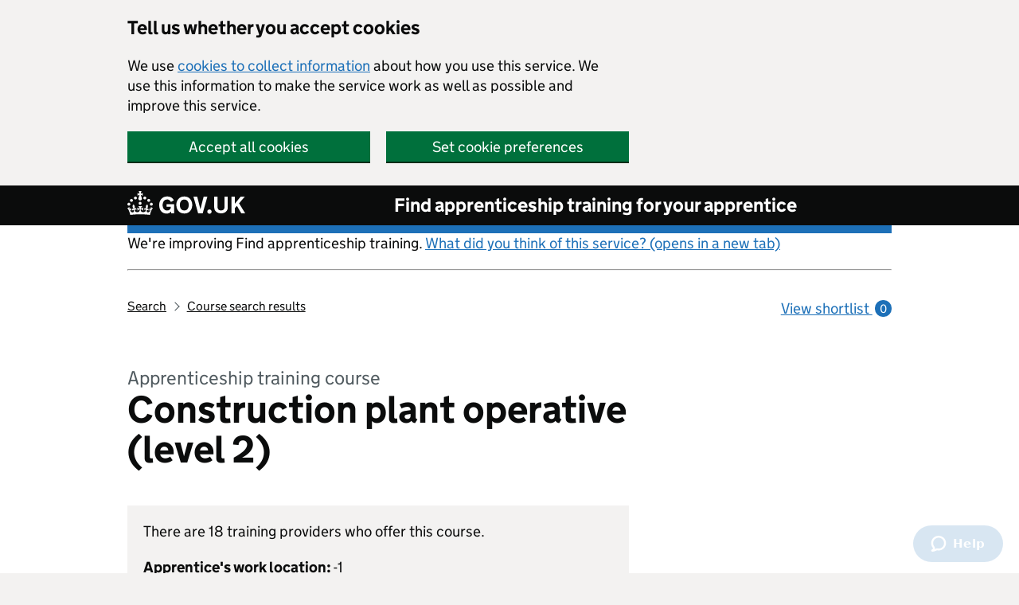

--- FILE ---
content_type: text/html; charset=utf-8
request_url: https://findapprenticeshiptraining.apprenticeships.education.gov.uk/courses/575?location=-1
body_size: 10496
content:

<!DOCTYPE html>
<html lang="en" class="govuk-template">
<head><link rel="preconnect" href="https://das-prd-frnt-end.azureedge.net" />
    <meta charset="utf-8" />
    <title>Construction plant operative (level 2) - apprenticeship training course</title>
    <meta name="description" content="Employers can view details of the Construction plant operative (level 2) apprenticeship training course, including its qualification level, typical duration and the maximum funding available.">
    <meta name="viewport" content="width=device-width, initial-scale=1, viewport-fit=cover" />
    <meta name="theme-color" content="#0b0c0c" />
    <link rel="icon" sizes="48x48" href="https://das-prd-frnt-end.azureedge.net/assets/images/favicon.ico" />
    <link rel="icon" sizes="any" href="https://das-prd-frnt-end.azureedge.net/assets/images/favicon.svg" type="image/svg+xml" />
    <link rel="mask-icon" href="https://das-prd-frnt-end.azureedge.net/assets/images/govuk-icon-mask.svg" color="#0b0c0c" />
    <link rel="apple-touch-icon" href="https://das-prd-frnt-end.azureedge.net/assets/images/govuk-icon-180.png" />
    <link href="https://das-prd-frnt-end.azureedge.net/css/main.css" rel="stylesheet" />
    <link href="/css/app.css?v=LH24XYfCs5CiFRyY1gfDh45aUVSPslXv9tcut08781U" rel="stylesheet" />

    <!-- Google Tag Manager -->
    <script>
        (function (w, d, s, l, i) {
            w[l] = w[l] || []; w[l].push({
                'gtm.start':
                    new Date().getTime(), event: 'gtm.js'
            }); var f = d.getElementsByTagName(s)[0],
                j = d.createElement(s), dl = l != 'dataLayer' ? '&l=' + l : ''; j.async = true; j.src =
                    'https://www.googletagmanager.com/gtm.js?id=' + i + dl; f.parentNode.insertBefore(j, f);
        })(window, document, 'script', 'dataLayer', 'GTM-WPW33PX');

    </script>
    <!-- End Google Tag Manager -->

</head>

<body class="govuk-template__body">
    <!-- Google Tag Manager (noscript) -->
    <noscript>
        <iframe src="https://www.googletagmanager.com/ns.html?id=GTM-WPW33PX"
                height="0" width="0" style="display: none; visibility: hidden"></iframe>
    </noscript>
    <!-- End Google Tag Manager (noscript) -->

    <script>
        document.body.className += ' js-enabled' + ('noModule' in HTMLScriptElement.prototype ? ' govuk-frontend-supported' : '');
    </script>

    <a href="#main-content" class="govuk-skip-link">Skip to main content</a>

    <div data-module="cookie-banner" role="region" aria-label="cookie banner" class="das-cookie-banner__wrap">
        <div class="das-cookie-banner">
            <div class="das-cookie-banner__wrapper govuk-width-container">
                <div class="govuk-grid-row">
                    <div class="govuk-grid-column-two-thirds">
                        <h2 class="govuk-heading-m das-cookie-banner__header">Tell us whether you accept cookies</h2>
                        <p class="das-cookie-banner__message">We use <a class="govuk-link govuk-link--no-visited-state" href="/cookies-details">cookies to collect information</a> about how you use this service. We use this information to make the service work as well as possible and improve this service.</p>
                        <div class="das-cookie-banner__buttons">
                            <div class="das-cookie-banner__button-wrap das-cookie-banner__button-accept">
                                <button class="govuk-button das-cookie-banner__button" type="submit" data-accept-cookies="true">Accept all cookies</button>
                            </div>
                            <div class="das-cookie-banner__button-wrap das-cookie-banner__button-settings">
                                <a class="govuk-button das-cookie-banner__button" role="button" href="/cookies">Set cookie preferences</a>
                            </div>
                        </div>
                    </div>
                </div>
            </div>
            <div class="das-cookie-banner__confirmation govuk-width-container" tabindex="-1">
                <p class="das-cookie-banner__confirmation-message">
                    You've accepted all cookies. You can <a class="govuk-link govuk-link--no-visited-state" href="/cookies">change your cookie settings</a> at any time.
                </p>
                <button class="das-cookie-banner__hide-button" data-hide-cookie-banner="true">Hide</button>
            </div>
        </div>
    </div>

    <header class="govuk-header" data-module="govuk-header" id="top">
        <div class="govuk-header__container govuk-width-container">
            <div class="govuk-header__logo">
                <a href="https://www.gov.uk" class="govuk-header__link govuk-header__link--homepage">
                    <svg focusable="false" role="img" class="govuk-header__logotype" xmlns="http://www.w3.org/2000/svg"
                         viewBox="0 0 148 30" height="30" width="148" aria-label="GOV.UK">
                        <title>GOV.UK</title>
                        <path d="M22.6 10.4c-1 .4-2-.1-2.4-1-.4-.9.1-2 1-2.4.9-.4 2 .1 2.4 1s-.1 2-1 2.4m-5.9 6.7c-.9.4-2-.1-2.4-1-.4-.9.1-2 1-2.4.9-.4 2 .1 2.4 1s-.1 2-1 2.4m10.8-3.7c-1 .4-2-.1-2.4-1-.4-.9.1-2 1-2.4.9-.4 2 .1 2.4 1s0 2-1 2.4m3.3 4.8c-1 .4-2-.1-2.4-1-.4-.9.1-2 1-2.4.9-.4 2 .1 2.4 1s-.1 2-1 2.4M17 4.7l2.3 1.2V2.5l-2.3.7-.2-.2.9-3h-3.4l.9 3-.2.2c-.1.1-2.3-.7-2.3-.7v3.4L15 4.7c.1.1.1.2.2.2l-1.3 4c-.1.2-.1.4-.1.6 0 1.1.8 2 1.9 2.2h.7c1-.2 1.9-1.1 1.9-2.1 0-.2 0-.4-.1-.6l-1.3-4c-.1-.2 0-.2.1-.3m-7.6 5.7c.9.4 2-.1 2.4-1 .4-.9-.1-2-1-2.4-.9-.4-2 .1-2.4 1s0 2 1 2.4m-5 3c.9.4 2-.1 2.4-1 .4-.9-.1-2-1-2.4-.9-.4-2 .1-2.4 1s.1 2 1 2.4m-3.2 4.8c.9.4 2-.1 2.4-1 .4-.9-.1-2-1-2.4-.9-.4-2 .1-2.4 1s0 2 1 2.4m14.8 11c4.4 0 8.6.3 12.3.8 1.1-4.5 2.4-7 3.7-8.8l-2.5-.9c.2 1.3.3 1.9 0 2.7-.4-.4-.8-1.1-1.1-2.3l-1.2 4c.7-.5 1.3-.8 2-.9-1.1 2.5-2.6 3.1-3.5 3-1.1-.2-1.7-1.2-1.5-2.1.3-1.2 1.5-1.5 2.1-.1 1.1-2.3-.8-3-2-2.3 1.9-1.9 2.1-3.5.6-5.6-2.1 1.6-2.1 3.2-1.2 5.5-1.2-1.4-3.2-.6-2.5 1.6.9-1.4 2.1-.5 1.9.8-.2 1.1-1.7 2.1-3.5 1.9-2.7-.2-2.9-2.1-2.9-3.6.7-.1 1.9.5 2.9 1.9l.4-4.3c-1.1 1.1-2.1 1.4-3.2 1.4.4-1.2 2.1-3 2.1-3h-5.4s1.7 1.9 2.1 3c-1.1 0-2.1-.2-3.2-1.4l.4 4.3c1-1.4 2.2-2 2.9-1.9-.1 1.5-.2 3.4-2.9 3.6-1.9.2-3.4-.8-3.5-1.9-.2-1.3 1-2.2 1.9-.8.7-2.3-1.2-3-2.5-1.6.9-2.2.9-3.9-1.2-5.5-1.5 2-1.3 3.7.6 5.6-1.2-.7-3.1 0-2 2.3.6-1.4 1.8-1.1 2.1.1.2.9-.3 1.9-1.5 2.1-.9.2-2.4-.5-3.5-3 .6 0 1.2.3 2 .9l-1.2-4c-.3 1.1-.7 1.9-1.1 2.3-.3-.8-.2-1.4 0-2.7l-2.9.9C1.3 23 2.6 25.5 3.7 30c3.7-.5 7.9-.8 12.3-.8m28.3-11.6c0 .9.1 1.7.3 2.5.2.8.6 1.5 1 2.2.5.6 1 1.1 1.7 1.5.7.4 1.5.6 2.5.6.9 0 1.7-.1 2.3-.4s1.1-.7 1.5-1.1c.4-.4.6-.9.8-1.5.1-.5.2-1 .2-1.5v-.2h-5.3v-3.2h9.4V28H55v-2.5c-.3.4-.6.8-1 1.1-.4.3-.8.6-1.3.9-.5.2-1 .4-1.6.6s-1.2.2-1.8.2c-1.5 0-2.9-.3-4-.8-1.2-.6-2.2-1.3-3-2.3-.8-1-1.4-2.1-1.8-3.4-.3-1.4-.5-2.8-.5-4.3s.2-2.9.7-4.2c.5-1.3 1.1-2.4 2-3.4.9-1 1.9-1.7 3.1-2.3 1.2-.6 2.6-.8 4.1-.8 1 0 1.9.1 2.8.3.9.2 1.7.6 2.4 1s1.4.9 1.9 1.5c.6.6 1 1.3 1.4 2l-3.7 2.1c-.2-.4-.5-.9-.8-1.2-.3-.4-.6-.7-1-1-.4-.3-.8-.5-1.3-.7-.5-.2-1.1-.2-1.7-.2-1 0-1.8.2-2.5.6-.7.4-1.3.9-1.7 1.5-.5.6-.8 1.4-1 2.2-.3.8-.4 1.9-.4 2.7zM71.5 6.8c1.5 0 2.9.3 4.2.8 1.2.6 2.3 1.3 3.1 2.3.9 1 1.5 2.1 2 3.4s.7 2.7.7 4.2-.2 2.9-.7 4.2c-.4 1.3-1.1 2.4-2 3.4-.9 1-1.9 1.7-3.1 2.3-1.2.6-2.6.8-4.2.8s-2.9-.3-4.2-.8c-1.2-.6-2.3-1.3-3.1-2.3-.9-1-1.5-2.1-2-3.4-.4-1.3-.7-2.7-.7-4.2s.2-2.9.7-4.2c.4-1.3 1.1-2.4 2-3.4.9-1 1.9-1.7 3.1-2.3 1.2-.5 2.6-.8 4.2-.8zm0 17.6c.9 0 1.7-.2 2.4-.5s1.3-.8 1.7-1.4c.5-.6.8-1.3 1.1-2.2.2-.8.4-1.7.4-2.7v-.1c0-1-.1-1.9-.4-2.7-.2-.8-.6-1.6-1.1-2.2-.5-.6-1.1-1.1-1.7-1.4-.7-.3-1.5-.5-2.4-.5s-1.7.2-2.4.5-1.3.8-1.7 1.4c-.5.6-.8 1.3-1.1 2.2-.2.8-.4 1.7-.4 2.7v.1c0 1 .1 1.9.4 2.7.2.8.6 1.6 1.1 2.2.5.6 1.1 1.1 1.7 1.4.6.3 1.4.5 2.4.5zM88.9 28 83 7h4.7l4 15.7h.1l4-15.7h4.7l-5.9 21h-5.7zm28.8-3.6c.6 0 1.2-.1 1.7-.3.5-.2 1-.4 1.4-.8.4-.4.7-.8.9-1.4.2-.6.3-1.2.3-2v-13h4.1v13.6c0 1.2-.2 2.2-.6 3.1s-1 1.7-1.8 2.4c-.7.7-1.6 1.2-2.7 1.5-1 .4-2.2.5-3.4.5-1.2 0-2.4-.2-3.4-.5-1-.4-1.9-.9-2.7-1.5-.8-.7-1.3-1.5-1.8-2.4-.4-.9-.6-2-.6-3.1V6.9h4.2v13c0 .8.1 1.4.3 2 .2.6.5 1 .9 1.4.4.4.8.6 1.4.8.6.2 1.1.3 1.8.3zm13-17.4h4.2v9.1l7.4-9.1h5.2l-7.2 8.4L148 28h-4.9l-5.5-9.4-2.7 3V28h-4.2V7zm-27.6 16.1c-1.5 0-2.7 1.2-2.7 2.7s1.2 2.7 2.7 2.7 2.7-1.2 2.7-2.7-1.2-2.7-2.7-2.7z">
                        </path>
                    </svg>
                </a>
            </div>
            <div class="govuk-header__content">
                <a class="govuk-header__link govuk-header__service-name" href="/">Find apprenticeship training for your apprentice</a>
            </div>
        </div>
    </header>

    <div class="govuk-width-container">

        
<div class="govuk-grid-row">
    <div class="govuk-grid-column-full">
    <div class="govuk-body">
        <p class="govuk-body">We're improving Find apprenticeship training. <a href="https://dferesearch.fra1.qualtrics.com/jfe/form/SV_3gYtmkdjXD4RgX4" rel="noopener" class="govuk-link" target="_blank">What did you think of this service? (opens in a new tab)</a></p>
        <hr/>
    </div>
</div>
        <div class="govuk-grid-column-three-quarters">
            <div class="govuk-breadcrumbs">
                <ol class="govuk-breadcrumbs__list">
                    <li class="govuk-breadcrumbs__list-item">
                        <a id="home-breadcrumb" class="govuk-breadcrumbs__link" href="/search">
                            Search
                        </a>
                    </li>

                    <li class="govuk-breadcrumbs__list-item">
                        <a id="courses-breadcrumb" class="govuk-breadcrumbs__link" href="/courses?location=-1&amp;distance=10">
                            Course search results
                        </a>
                    </li>

                    

                    
                </ol>
            </div>
        </div>
        <div class="govuk-grid-column-one-quarter">
            

<div id="ShortlistsCountContainer">
  <a id="header-view-shortlist" class="govuk-body govuk-link govuk-link--no-visited-state app-view-shortlist-link" href="/shortlist">
      View shortlist <span class="app-view-shortlist-link__number" aria-hidden="true">0</span>
  </a>
</div>

        </div>
</div>

        

<main class="govuk-main-wrapper govuk-main-wrapper--auto-spacing" id="main-content">
    <div class="govuk-grid-row">
        <div class="govuk-grid-column-two-thirds">
            
            <span class="govuk-caption-l">Apprenticeship training course</span>
            <h1 class="govuk-heading-xl govuk-!-margin-bottom-5">Construction plant operative (level 2)</h1>
        </div>
    </div>
    <div class="govuk-grid-row">
        <div class="govuk-grid-column-two-thirds">
            <div class="das-highlight govuk-!-margin-bottom-6">

                        <div class="govuk-!-width-three-quarters">
                            <p class="govuk-body">
                                There are 18 training providers who offer this course.
                            </p>

                            <form method="GET" action="/courses/575/providers">
                                <h2 class="govuk-heading-s govuk-!-margin-bottom-2">
                                    Apprentice's work location:
                                    <span class="govuk-!-font-weight-regular">-1</span>
                                </h2>

                                <h3 class="govuk-heading-s govuk-!-margin-bottom-6">
                                    Apprentice can travel:
                                    <span class="govuk-!-font-weight-regular">10 miles</span>
                                </h3>

                                <div class="govuk-button-group govuk-!-margin-bottom-0">
                                    <a class="govuk-button govuk-!-margin-bottom-0" href="/courses/575/providers?location=-1&amp;distance=10">
                                        View providers for this course
                                    </a>
                                    <a class="govuk-link govuk-link--no-visited-state" href="/courses/575?distance=10">Remove location</a>
                                </div>
                            </form>
                        </div>
            </div>
        </div>
    </div>
    <div class="govuk-grid-row">
        <div class="govuk-grid-column-two-thirds">
            <h2 class="govuk-heading-l">Information about Construction plant operative (level 2)</h2>
            <p class="govuk-body-l">Check, prepare and operate a number of construction machines (known as plant) that is used onsite in the construction sector including on railways, demolition and utility works (water/gas/electricity supply).</p>
            
            

            <dl class="govuk-summary-list">
                
                
       
                

                <div class="govuk-summary-list__row">


                    <dt class="govuk-summary-list__key">
                        Knowledge, skills and behaviours
                    </dt>
                    <dd class="govuk-summary-list__value">
                        <details class="govuk-details">
                            <summary class="govuk-details__summary">
                                <span class="govuk-details__summary-text">
                                    View knowledge, skills and behaviours
                                </span>
                            </summary>
                            <div class="govuk-details__text">
                                    <h3 class="govuk-heading-m">Knowledge</h3>
                                    <ul class="govuk-list govuk-list--bullet">
                                            <li>The operator-level servicing, checks and maintenance requirements for the range of plant.</li>
                                            <li>How tools and equipment for maintenance, checks, servicing and configuration requirements are to be used and maintained.</li>
                                            <li>How to extract information from the operator&#x2019;s manual and electronic readout systems for to prepare and use the machine effectively.</li>
                                            <li>How site plans and work programmes are devised, used and disseminated to relevant parties and how they determine how the work is to be carried out.</li>
                                            <li>What resources and ancillary equipment the machine will require to carry out core operational functions.</li>
                                            <li>The function and use of all controls, gauges, switches and performance aids to carry out machine operations.</li>
                                            <li>The characteristics, functions, uses and limitations of use of the relevant item of plant.</li>
                                            <li>The factors that affect the stability and safe operation of the relevant item of plant.</li>
                                            <li>How the machine should be manoeuvred and set for operational activities.</li>
                                            <li>What the hazards and requirements are for manoeuvring the machine around construction sites and working environment.</li>
                                            <li>The types of planning and communication methods that are relevant and effective in a variety of work situations.</li>
                                            <li>The purpose and layout of site traffic plans, the working areas, exclusions zones and authorized passages for the movement.</li>
                                            <li>The types of hand signals and verbal instructions (inc. radio use) required for the movement of plant and vehicles.</li>
                                            <li>The manoeuvring characteristics, limitations of manoeuvrability and visibility limitations of plant, supporting plant and delivery vehicles.</li>
                                            <li>How a transporter needs to be set to allow the loading and unloading of plant.</li>
                                            <li>The dangers and precautions when loading and unloading plant from a vehicle bed.</li>
                                            <li>The securing procedures required for a range of plant including tracked, wheeled and smooth-drum types.</li>
                                            <li>The health, safety, wellbeing and environmental requirements and considerations that apply for operational and maintenance activities, such as the control of diesel and oil spills, and reporting procedures for unsafe or environmental situations.</li>
                                            <li>Relevant legislation and regulations including Health and Safety at Work Act, PUWER, LOLER, COSHH and the requirements for, and devising of static and dynamic risk assessments, method statements, COSHH-based assessments and permit-to-work systems.</li>
                                    </ul>
                                    <h3 class="govuk-heading-m">Skills</h3>
                                    <ul class="govuk-list govuk-list--bullet">
                                            <li>Extract information from a variety of sources for basic servicing, checks, operational and maintenance requirements.</li>
                                            <li>Select and use tools, lubricants and equipment required for operator-level maintenance, checks, servicing and configuration requirements.</li>
                                            <li>Identify and apply information from a range of sources so that the machine is set for the work and for the work to be carried out.</li>
                                            <li>Identify and source materials, equipment and consumables for operational requirements.</li>
                                            <li>Prepare and set the machine for travelling purposes.</li>
                                            <li>Travel the machine across a range of ground, surfaces and in a range of operational environments and conditions inc. where relevant on inclines, and on and from a transporter.</li>
                                            <li>Plan, configure and set the machine to carry out the required work activity.</li>
                                            <li>Operate the machine in accordance with given instructions for excavating, compacting, loading, lifting, moving, discharging and placing activities relevant to the machine being used.</li>
                                            <li>Identify, use and maintain effective communication with co-workers, supporting staff and supervisors to carry out the work safely and efficiently.</li>
                                            <li>Carry out checks (through self and with others) that the work being carried out meets the job requirements and timescales.</li>
                                            <li>Position, configure and shut down the machine when work activities cease and isolate and secure the machine and relevant equipment and structures to prevent unauthorised use or access.</li>
                                            <li>Marshall the movements of a range of plant and delivery vehicles for positioning and safe movement requirements.</li>
                                            <li>Assist in the setting up, configuring and positioning of plant to carry out specific work functions.</li>
                                            <li>Assist in preparing and securing a transporter and the items of plant during the loading and unloading activity for transportation purposes.</li>
                                            <li>Work in accordance with health, safety, welfare and environmental requirements, evaluate the working area and activity according to static and dynamic risk assessments and method statements, and report on unsafe situations following organisational procedures.</li>
                                    </ul>
                                    <h3 class="govuk-heading-m">Behaviours</h3>
                                    <ul class="govuk-list govuk-list--bullet">
                                            <li>Health and Safety-first attitude - Is aware of the importance of following procedures and following guidance of senior members of the team due to the many risks and hazards present in the work environment and acts in accordance to H &amp; S requirements, constantly evaluating the operation for hazards and takes appropriate actions whilst following safe systems of work, avoids taking short cuts that may increase risks.</li>
                                            <li>Working effectively - Undertakes the work in a reliable and productive manner.</li>
                                            <li>Positive customer relationships - Behaves in accordance with the values of the employer; treats customers and stakeholders with courtesy and responds quickly to their requirements, forming and enhancing customer relationships, creating and maintaining effective working and commercial relationships.</li>
                                            <li>Teamwork and independent working - Working and engaging collaboratively and effectively with co-workers of different occupations to achieve requisite results safely and efficiently and safe working, and achieving those results through independence, resourcefulness and ability, operates as an effective team member and under supervision, takes responsibility, accountability and ownership of their own actions and for the completion their own work.</li>
                                            <li>Attitude and discipline - Adopts a professional approach to the work and to colleagues and clients and shows professionalism whilst being polite and courteous to peers, managers, clients, general public and others, questions and challenges others when procedures are not being followed.</li>
                                    </ul>
                            </div>
                        </details>
                    </dd>
                </div>
                <div class="govuk-summary-list__row">
                    <dt class="govuk-summary-list__key">
                        Apprenticeship category (sector)
                    </dt>
                    <dd class="govuk-summary-list__value">
                        Construction and the built environment
                    </dd>
                </div>

                <div class="govuk-summary-list__row">
                    <dt class="govuk-summary-list__key">
                        Qualification level
                    </dt>
                    <dd class="govuk-summary-list__value">
                        2<br/>
                        <span class="govuk-!-font-size-16 das-text--muted">
                            Equal to GCSE
                        </span>
                    </dd>
                </div>

                <div class="govuk-summary-list__row">
                    <dt class="govuk-summary-list__key">
                        Course duration
                    </dt>
                    <dd class="govuk-summary-list__value">
                        15 months
                    </dd>
                </div>

                <div class="govuk-summary-list__row">
                    <dt class="govuk-summary-list__key">
                        Funding
                    </dt>
                    <dd class="govuk-summary-list__value">
                        &#xA3;14,000 <br/>
                        <span class="govuk-!-font-size-16 das-text--muted">
                            Maximum government funding for <br/>
                            apprenticeship training and assessment costs.
                        </span>
                    </dd>
                </div>

                <div class="govuk-summary-list__row">
                    <dt class="govuk-summary-list__key">
                        Job titles include
                    </dt>
                    <dd class="govuk-summary-list__value">
                        <ul class="govuk-list govuk-list--bullet">
                                <li>Machine Driver</li>
                                <li>Machine driver</li>
                                <li>Equipment operator</li>
                                <li>Plant operator</li>
                                <li>Dozer operator</li>
                                <li>Concrete pump operator</li>
                                <li>Dump truck operator</li>
                                <li>Note: each of these titles is supported by the machine type e.g. 360 excavator operator</li>
                        </ul>
                    </dd>
                </div>
                
                
            </dl>

                <p class="govuk-body-s">
                    View more information about <a id="course-more-information-575" class="govuk-link govuk-link--no-visited-state" href="https://skillsengland.education.gov.uk/apprenticeships/st0736-v1-2" target="_blank" rel="noopener noreferrer">Construction plant operative (level 2) from the Institute for Apprenticeships and Technical Education</a>.
                </p>
            </div>
    </div>
</main>

    </div>

    <footer class="govuk-footer">
        <div class="govuk-width-container ">
            <div class="govuk-footer__meta">
                <div class="govuk-footer__meta-item govuk-footer__meta-item--grow">
                    <h2 class="govuk-visually-hidden">Support links</h2>
                    <ul class="govuk-footer__inline-list">

                        <li class="govuk-footer__inline-list-item">
                            <a class="govuk-footer__link" href="https://help.apprenticeships.education.gov.uk/hc/en-gb" target="_blank" rel="noreferrer noopener">
                                Get help (opens in new tab)
                            </a>
                            &nbsp; or
                            <a class="govuk-footer__link" href="https://dferesearch.fra1.qualtrics.com/jfe/form/SV_3gYtmkdjXD4RgX4" target="_blank" rel="noreferrer noopener">
                                give us feedback (opens in new tab)
                            </a>

                        </li>
                    </ul>
                    <ul class="govuk-footer__inline-list">
                        <li class="govuk-footer__inline-list-item">
                            <a class="govuk-footer__link" href="/accessibility">
                                Accessibility
                            </a>
                        </li>

                        <li class="govuk-footer__inline-list-item">
                            <a class="govuk-footer__link" href="/cookies?_gl=1*16ruu4r*_up*MQ..*_ga*MjcyNjU4OTAxLjE3NDE3NzUwMDQ.*_ga_68DT7436CX*MTc0MTc3NTAwMy4xLjEuMTc0MTc3NTAwOS4wLjAuMA..">
                                Cookies
                            </a>
                        </li>

                        <li class="govuk-footer__inline-list-item">
                            <a class="govuk-footer__link" href="https://www.gov.uk/government/publications/privacy-information-members-of-the-public/privacy-information-members-of-the-public" target="_blank" rel="noreferrer noopener">
                                Privacy
                            </a>
                        </li>

                    </ul>

                    <svg aria-hidden="true" focusable="false" class="govuk-footer__licence-logo" xmlns="http://www.w3.org/2000/svg" viewBox="0 0 483.2 195.7" height="17" width="41">
                        <path fill="currentColor" d="M421.5 142.8V.1l-50.7 32.3v161.1h112.4v-50.7zm-122.3-9.6A47.12 47.12 0 0 1 221 97.8c0-26 21.1-47.1 47.1-47.1 16.7 0 31.4 8.7 39.7 21.8l42.7-27.2A97.63 97.63 0 0 0 268.1 0c-36.5 0-68.3 20.1-85.1 49.7A98 98 0 0 0 97.8 0C43.9 0 0 43.9 0 97.8s43.9 97.8 97.8 97.8c36.5 0 68.3-20.1 85.1-49.7a97.76 97.76 0 0 0 149.6 25.4l19.4 22.2h3v-87.8h-80l24.3 27.5zM97.8 145c-26 0-47.1-21.1-47.1-47.1s21.1-47.1 47.1-47.1 47.2 21 47.2 47S123.8 145 97.8 145"></path>
                    </svg>
                    <span class="govuk-footer__licence-description">
                        All content is available under the
                        <a class="govuk-footer__link" href="https://www.nationalarchives.gov.uk/doc/open-government-licence/version/3/" rel="license">Open Government Licence v3.0</a>, except where otherwise stated
                    </span>
                </div>
                <div class="govuk-footer__meta-item">
                    <a class="govuk-footer__link govuk-footer__copyright-logo" href="https://www.nationalarchives.gov.uk/information-management/re-using-public-sector-information/uk-government-licensing-framework/crown-copyright/">© Crown copyright</a>
                </div>
            </div>
        </div>
    </footer>
    <script type="module" src="https://das-prd-frnt-end.azureedge.net/libs/govuk-frontend/govuk-frontend.min.js"></script>
    <script type="module">
        import {
            initAll
        } from 'https://das-prd-frnt-end.azureedge.net/libs/govuk-frontend/govuk-frontend.min.js'
        initAll()
    </script>
    <script src="https://das-prd-frnt-end.azureedge.net/libs/jquery/jquery.min.js"></script>
    <script src="https://das-prd-frnt-end.azureedge.net/js/das-all.js"></script>
    <script src="https://das-prd-frnt-end.azureedge.net/libs/accessible-autocomplete/accessible-autocomplete.min.js"></script>
    <script src="https://das-prd-frnt-end.azureedge.net/js/app.min.js"></script>
    <script src="/js/site.js?v=r45bcJDL0rlRV85kCpdAg2Ji33wSEsJGltDO6ZEbpPk"></script>
    <script src="/js/app.js?v=bBkKT7ADxvgXsSvGcqPv6UAvXOkd75pqVC2DdKCqAyQ"></script>
    <script>
        window.DASFrontend.initAll();
    </script>
    

<script type="text/javascript">
    window.zESettings = {
        webWidget: {
            contactForm: {
                attachments: false
            },
            chat: {
                talk: {
                    nickname: "Tier 1 Support - Apprenticeships"
                },
                menuOptions: {
                    emailTranscript: false
                }
            },
            helpCenter: { 
                filter: {
                    section: "360001841359"
                }
            }
        }
    };
</script>
<script id="ze-snippet" src="https://static.zdassets.com/ekr/snippet.js?key=1b1ce288-39ea-4d40-a5e1-3a5e08aadd89"></script>
<script id="co-snippet" src="https://embed-euw1.rcrsv.io/h6255jcoYuIOGsFnsagb3xgrbKz9mHeBGjifWcngdcP05WZQu46kKykuID1LpD9d?zwwi=1"></script>


<script type="text/javascript">zE('webWidget', 'helpCenter:setSuggestions', { labels: ['fat-Construction plant operative (level 2) - apprenticeship training course'] });</script>

    
<script>
    window.dataLayer = window.dataLayer || [];
    dataLayer.push({
        'location': '-1',
        'providerPositionInList': '0',
        'totalProviders':'0',
        'providerId':'0'
    });
</script>
</body>

</html>
